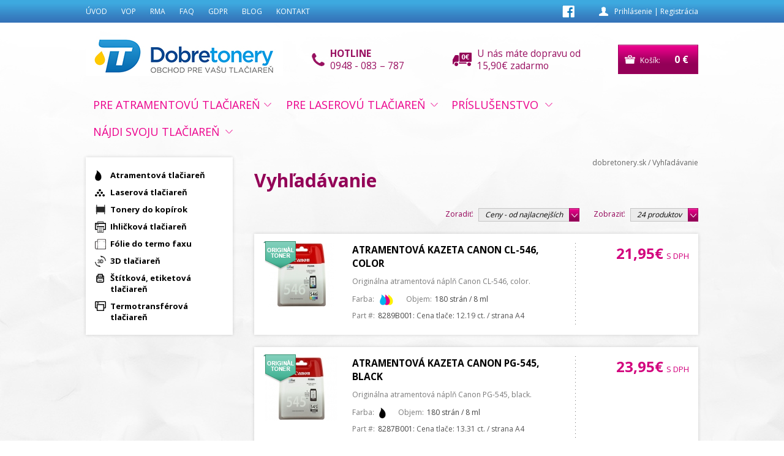

--- FILE ---
content_type: text/html; charset=utf-8
request_url: https://www.dobre-tonery.sk/katalog/search/?printer_model=9111
body_size: 5988
content:
<!DOCTYPE html>
<html lang="sk">
<head>
<meta http-equiv="Content-Type" content="text/html; charset=utf-8"><script type="text/javascript">
//<![CDATA[
var _hwq = _hwq || [];
    _hwq.push(['setKey', '3CF169702C561CB0DEFAFAF363864CBE']);_hwq.push(['setTopPos', '100']);_hwq.push(['showWidget', '21']);(function() {
    var ho = document.createElement('script'); ho.type = 'text/javascript'; ho.async = true;
    ho.src = ('https:' == document.location.protocol ? 'https://ssl' : 'http://www') + '.heureka.sk/direct/i/gjs.php?n=wdgt&sak=3CF169702C561CB0DEFAFAF363864CBE';
    var s = document.getElementsByTagName('script')[0]; s.parentNode.insertBefore(ho, s);
})();
//]]>
</script><title>Vyhľadávanie | Dobre tonery - obchod pre vašu tlačiareň | dobretonery.sk</title>
<meta name="description" content="Lacné kompatibilné náplne, originálne atramentové cartridge a laserové tonery pre tlačiarne">
<meta name="keywords" content="toner, tonery, cartridge, kompatibil, atramentová, náplň, fotopapier, atrament, hp, canon, brother, samsung, epson, xerox, lexmark, minolta">
<link rel="shortcut icon" type="image/x-icon" href="/favicon.ico">
<meta name="author" content="webdesign &amp; software: bart.sk s.r.o., http://www.bart.sk/">
<meta name="robots" content="index,follow">
<meta name="viewport" content="width=device-width, initial-scale=1, user-scalable=no">
<link href="https://fonts.googleapis.com/css?family=Open+Sans:400,700&amp;subset=latin,latin-ext" rel="stylesheet" type="text/css">
<link rel="stylesheet" type="text/css" href="/public/ui/css/jquery-ui.structure.min.css" media="screen, print">
<link rel="stylesheet" type="text/css" href="/public/ui/css/jquery-ui.theme.min.css" media="screen, print">
<link rel="stylesheet" href="/public/themes/screen.css?v=1.4" type="text/css">
<script src="/public/jquery/jquery-2.1.4.min.js" type="text/javascript"></script><script src="/public/js/core.js?v=1.4" type="text/javascript"></script><script src="/public/ui/js/jquery-ui.min.js" type="text/javascript"></script><script type="text/javascript" src="/public/js/catalog.js"></script><script type="text/javascript" src="/public/prettyPhoto/js/jquery.prettyPhoto.js"></script><link rel="stylesheet" type="text/css" href="/public/prettyPhoto/css/prettyPhoto.css" media="screen, print">
<script type="text/javascript" src="/public/prettyPhoto/js/run.js"></script><meta property="fb:app_id" content="410488882427688">
<script type="text/javascript"><!--
var WEBROOT = '';
var LANGROOT = '';
//--></script><script type="text/javascript"><!--
var _gaq = _gaq || [];
_gaq.push(['_setAccount', 'G-XCBB26RHCD']);
_gaq.push(['_trackPageview']);
(function() {
  var ga = document.createElement('script'); ga.type = 'text/javascript'; ga.async = true;
  ga.src = ('https:' == document.location.protocol ? 'https://ssl' : 'http://www') + '.google-analytics.com/ga.js';
  var s = document.getElementsByTagName('script')[0]; s.parentNode.insertBefore(ga, s);
})();

//--></script><!-- Google Tag Manager -->
<script>(function(w,d,s,l,i){w[l]=w[l]||[];w[l].push({'gtm.start':
new Date().getTime(),event:'gtm.js'});var f=d.getElementsByTagName(s)[0],
j=d.createElement(s),dl=l!='dataLayer'?'&l='+l:'';j.async=true;j.src=
'https://www.googletagmanager.com/gtm.js?id='+i+dl;f.parentNode.insertBefore(j,f);
})(window,document,'script','dataLayer','GTM-KPVNRWF');</script>
<!-- End Google Tag Manager --></head>
<body><!-- Google tag (gtag.js) -->
<script async src="https://www.googletagmanager.com/gtag/js?id=G-XCBB26RHCD"></script>
<script>
  window.dataLayer = window.dataLayer || [];
  function gtag(){dataLayer.push(arguments);}
  gtag('js', new Date());

  gtag('config', 'G-XCBB26RHCD');
</script><div id="fb-root"></div>
<script>
            window.fbAsyncInit = function() {
            FB.init({
              appId  : '410488882427688', // app id on facebook
              cookie : true, // enable cookies to allow the server to access the session
              xfbml  : true,  // parse XFBML
              channelUrl : '//www.dobre-tonery.sk/channel.html' // Custom Channel URL
            });
            };
            // Load the SDK Asynchronously
            (function(d){
               var js, id = 'facebook-jssdk'; if (d.getElementById(id)) {return;}
               js = d.createElement('script'); js.id = id; js.async = true;
               js.src = "//connect.facebook.net/sk_SK/all.js";
               d.getElementsByTagName('head')[0].appendChild(js);
             }(document));
        </script><div id="bodyMainContainer"><div id="bodyMainContainerCase">
<div id="bodyTopMenu"><div id="pageTopMenu" class="pageContainer">
<div id="topUserInfo">
<a href="/club/auth/login/" title="Prihlásenie">Prihlásenie</a> | <a href="/club/registration/" title="Registrácia">Registrácia</a>
</div>
<div id="topSocialNetworks"><a href="https://www.facebook.com/dobretonery.sk" onclick="window.open(this.href); return false;" class="facebook"><img src="/public/themes/images/icon-facebook.png" alt="Facebook"></a></div>
<div id="topMenu" class="responsiveSlideMenu">
<a href="javascript:void(0);" class="menuTrigger"></a><ul>
<li class="first"><a href="/">Úvod</a></li>
<li class=""><a href="/obchodne-podmienky/">VOP</a></li>
<li class=""><a href="/reklamacne-podmienky/">RMA</a></li>
<li class=""><a href="/otazky-a-odpovede/">FAQ</a></li>
<li class=""><a href="/topmenu/GDRP/">GDPR</a></li>
<li class=""><a href="http://www.dobre-tonery.sk/nase-novinky/">Blog</a></li>
<li class=" last"><a href="/kontakt/">Kontakt</a></li>
</ul>
<div class="cleaner"></div>
</div>
<div class="cleaner"></div>
</div></div>
<div id="bodyTop"><div id="pageTop" class="pageContainer">
<h1 id="h1"><a href="/"><span>Dobre tonery - obchod pre vašu tlačiareň | dobretonery.sk</span></a></h1>
<div id="topCart" onclick="location.href = '/eshop/cart/'; return false;"><div class="case">Košík:  <a class="tprice" href="/eshop/cart/">0 €</a>
</div></div>
<div id="topFreeShipping">U nás máte dopravu od 15,90€ zadarmo</div>
<div id="topFreeHotline">
<span class="hotline-name">HOTLINE</span><span class="hotline-number">0948 - 083 – 787</span>
</div>
<div class="cleaner"></div>
</div></div>
<div id="bodyCategories"><div id="pageCategories" class="pageContainer"><div id="topCategories" class="responsiveSlideMenu">
<a href="javascript:void(0);" class="menuTrigger"></a><ul>
<li id="pc_1" class="category hasPopupCategories">
<a href="/pre-atramentovu-tlaciaren/">Pre atramentovú tlačiareň</a><div class="popupCategories pc_1"><div class="popupCategoriesCase">
<div class="categories"><ul>
<li class="popupCategory"><a class="title" href="/pre-atramentovu-tlaciaren/kompatibilne-atramentove-kazety/">Kompatibilné atramentové kazety</a></li>
<li class="popupCategory"><a class="title" href="/pre-atramentovu-tlaciaren/originalne-atramentove-kazety/">Originálne atramentové kazety</a></li>
<li class="popupCategory popupCategoryLastInRow"><a class="title" href="/pre-atramentovu-tlaciaren/antamentove-cmyk-sady/">CMYK atramentové sady</a></li>
<li class="popupCategory"><a class="title" href="/pre-atramentovu-tlaciaren/2-naplne-GRATIS/">+2 náplne GRATIS</a></li>
<li class="popupCategory"><a class="title" href="/pre-atramentovu-tlaciaren/originalne-multipacky/">Originálne multipacky</a></li>
<li class="popupCategory popupCategoryLastInRow"><a class="title" href="/pre-atramentovu-tlaciaren/plniace-sady/">Plniace sady</a></li>
<li class="popupCategory"><a class="title" href="/pre-atramentovu-tlaciaren/atrament-pre-tlaciarne/">Atrament</a></li>
</ul></div>
<div class="product"></div>
<div class="cleaner"></div>
</div></div>
</li>
<li id="pc_2" class="category hasPopupCategories">
<a href="/pre-laserovu-tlaciaren/">Pre laserovú tlačiareň</a><div class="popupCategories pc_2"><div class="popupCategoriesCase">
<div class="categories"><ul>
<li class="popupCategory"><a class="title" href="/pre-laserovu-tlaciaren/kompatibilne-laserove-tonery/">Kompatibilné laserové tonery</a></li>
<li class="popupCategory"><a class="title" href="/pre-laserovu-tlaciaren/originalne-laserove-tonery/">Originálne laserové tonery</a></li>
<li class="popupCategory popupCategoryLastInRow"><a class="title" href="/pre-laserovu-tlaciaren/vyhodna-kancelaria/">Výhodná kancelária</a></li>
<li class="popupCategory"><a class="title" href="/pre-laserovu-tlaciaren/CMYK-balenia/">CMYK balenia</a></li>
<li class="popupCategory"><a class="title" href="/pre-laserovu-tlaciaren/ekonomicke-balenia/">Ekonomické balenia</a></li>
<li class="popupCategory popupCategoryLastInRow"><a class="title" href="/pre-laserovu-tlaciaren/kompatibilne-opticke-valce/">Kompatibilné optické válce</a></li>
<li class="popupCategory"><a class="title" href="/pre-laserovu-tlaciaren/originalne-opticke-valce/">Originálne optické válce</a></li>
</ul></div>
<div class="product"></div>
<div class="cleaner"></div>
</div></div>
</li>
<li id="pc_3" class="category hasPopupCategories">
<a href="/prislusenstvo/">Príslušenstvo</a><div class="popupCategories pc_3"><div class="popupCategoriesCase">
<div class="categories"><ul>
<li class="popupCategory"><a class="title" href="/prislusenstvo/Fotopapier/">Fotopapier</a></li>
<li class="popupCategory"><a class="title" href="/prislusenstvo/kancelarsky-papier/">Kancelársky papier</a></li>
<li class="popupCategory popupCategoryLastInRow"><a class="title" href="/prislusenstvo/farbiace-pasky/">Farbiace pásky</a></li>
<li class="popupCategory"><a class="title" href="/prislusenstvo/folie-do-faxu/">Fólie do faxu</a></li>
<li class="popupCategory"><a class="title" href="/prislusenstvo/pasky-do-stitkovacov/">Pásky do štítkovačov</a></li>
</ul></div>
<div class="product"></div>
<div class="cleaner"></div>
</div></div>
</li>
<li id="pc_4" class="category last hasPopupCategories">
<a href="/katalog/search/">Nájdi svoju tlačiareň</a><div class="popupCategories pc_4"><div class="popupCategoriesCase"><ul class="printerTree">
<li class="type type-ink"><a class="type" href="/katalog/search/?printer_model_type=1">Atramentová tlačiareň</a></li>
<li class="type type-laser"><a class="type" href="/katalog/search/?printer_model_type=2">Laserová tlačiareň</a></li>
<li class="type cartridge"><a class="type" href="/katalog/search/?printer_model_type=3">Tonery do kopírok</a></li>
<li class="type dot-matrix"><a class="type" href="/katalog/search/?printer_model_type=4">Ihličková tlačiareň </a></li>
<li class="type fax-foil"><a class="type" href="/katalog/search/?printer_model_type=5">Fólie do termo faxu </a></li>
<li class="type three-d"><a class="type" href="/katalog/search/?printer_model_type=6">3D tlačiareň </a></li>
<li class="type label"><a class="type" href="/katalog/search/?printer_model_type=7">Štítková, etiketová tlačiareň </a></li>
<li class="type termotransfer"><a class="type" href="/katalog/search/?printer_model_type=8">Termotransférová tlačiareň </a></li>
</ul></div></div>
</li>
</ul>
<div class="cleaner"></div>
</div></div></div>
<div id="bodyMain"><div id="pageMain" class="pageContainer"><div id="content">
<div class="contentSidebar"><div class="panel"><ul class="printerTree">
<li class="type type-ink"><a class="type" href="/katalog/search/?printer_model_type=1">Atramentová tlačiareň</a></li>
<li class="type type-laser"><a class="type" href="/katalog/search/?printer_model_type=2">Laserová tlačiareň</a></li>
<li class="type cartridge"><a class="type" href="/katalog/search/?printer_model_type=3">Tonery do kopírok</a></li>
<li class="type dot-matrix"><a class="type" href="/katalog/search/?printer_model_type=4">Ihličková tlačiareň </a></li>
<li class="type fax-foil"><a class="type" href="/katalog/search/?printer_model_type=5">Fólie do termo faxu </a></li>
<li class="type three-d"><a class="type" href="/katalog/search/?printer_model_type=6">3D tlačiareň </a></li>
<li class="type label"><a class="type" href="/katalog/search/?printer_model_type=7">Štítková, etiketová tlačiareň </a></li>
<li class="type termotransfer"><a class="type" href="/katalog/search/?printer_model_type=8">Termotransférová tlačiareň </a></li>
</ul></div></div>
<div class="contentMain">
<div id="kontextMenu">
<a href="/">dobretonery.sk</a> / <a href="/katalog/search/">Vyhľadávanie</a>
</div>
<h2>Vyhľadávanie</h2>
<div class="pager-options"><table cellspacing="0" cellpadding="0" class="pager-options"><tr><td class="r">
<span class="label">Zoradiť: </span><span class="selectbox selectboxSecondary" id="selectboxSort" data-baseurl="/katalog/search/?printer_model=9111&amp;sort="><span>Ceny - od najlacnejších</span><input type="hidden" name="sort" value="price"></span><div class="selecter">
<a href="javascript:void(0);" data-value="price" class="selected">Ceny - od najlacnejších</a><a href="javascript:void(0);" data-value="pricedesc">Ceny - od najdrahších</a><a href="javascript:void(0);" data-value="name">Názvu - od A po Z</a><a href="javascript:void(0);" data-value="namedesc">Názvu - od Z po A</a>
</div>
<span class="label">Zobraziť: </span><span class="selectbox selectboxSecondary" id="selectboxLimit" data-baseurl="/katalog/search/?printer_model=9111&amp;limit="><span>24 produktov</span><input type="hidden" name="limit" value="24"></span><div class="selecter">
<a href="javascript:void(0);" data-value="6">6 produktov</a><a href="javascript:void(0);" data-value="12">12 produktov</a><a href="javascript:void(0);" data-value="24" class="selected">24 produktov</a>
</div>
</td></tr></table></div>
<div class="list-item-single-table">
<div class="panel list-item-product-single list-item-product-single-1"><div class="list-item-product-single-case">
<div class="image"><a title="Atramentová kazeta Canon CL-546, color" href="/katalog/product/2277-Atramentov-kazeta-Canon-CL-546-color/"><img alt="[Atramentová kazeta Canon CL-546, color]" src="https://www.dobre-tonery.sk/images/catalog-list-single/22/77/atramentova-kazeta-canon-cl-546-color.jpg"></a></div>
<div class="priceOrder"><div class="priceinfoContainer"><div class="priceinfo"><span class="price"><span class="amount">21,95€</span><span class="label">s DPH</span></span></div></div></div>
<div class="content">
<div class="title"><a href="/katalog/product/2277-Atramentov-kazeta-Canon-CL-546-color/">Atramentová kazeta Canon CL-546, color</a></div>
<div class="desc">Originálna atramentová náplň Canon CL-546, color.</div>
<div class="attribs">
<div class="attrib attrib_6 attrib_6_value_13">
<span class="label">Farba:</span><span class="value"><img src="https://www.dobre-tonery.sk/public/catalog/attrval_13.png" alt=""></span>
</div>
<div class="attrib attrib_3 attrib_3_value_">
<span class="label">Objem:</span><span class="value">180 strán / 8 ml</span>
</div>
<div class="cleaner"></div>
<div class="cleaner"></div>
<div class="attrib">
<span class="label">Part #:</span><span class="value">8289B001</span>: Cena tlače: 12.19 ct. / strana A4</div>
<div class="cleaner"></div>
</div>
</div>
<div class="cleaner"></div>
<div class="icostars"><div class="icostar icostar-original-toner"><a href="/katalog/product/2277-Atramentov-kazeta-Canon-CL-546-color/"><span>Original toneer</span></a></div></div>
</div></div>
<div class="panel list-item-product-single list-item-product-single-2"><div class="list-item-product-single-case">
<div class="image"><a title="Atramentová kazeta Canon PG-545, black" href="/katalog/product/2274-Atramentov-kazeta-Canon-PG-545-black/"><img alt="[Atramentová kazeta Canon PG-545, black]" src="https://www.dobre-tonery.sk/images/catalog-list-single/22/74/atramentova-kazeta-canon-pg-545-black.jpg"></a></div>
<div class="priceOrder"><div class="priceinfoContainer"><div class="priceinfo"><span class="price"><span class="amount">23,95€</span><span class="label">s DPH</span></span></div></div></div>
<div class="content">
<div class="title"><a href="/katalog/product/2274-Atramentov-kazeta-Canon-PG-545-black/">Atramentová kazeta Canon PG-545, black</a></div>
<div class="desc">Originálna atramentová náplň Canon PG-545, black.</div>
<div class="attribs">
<div class="attrib attrib_6 attrib_6_value_9">
<span class="label">Farba:</span><span class="value"><img src="https://www.dobre-tonery.sk/public/catalog/attrval_9.png" alt=""></span>
</div>
<div class="attrib attrib_3 attrib_3_value_">
<span class="label">Objem:</span><span class="value">180 strán / 8 ml</span>
</div>
<div class="cleaner"></div>
<div class="cleaner"></div>
<div class="attrib">
<span class="label">Part #:</span><span class="value">8287B001</span>: Cena tlače: 13.31 ct. / strana A4</div>
<div class="cleaner"></div>
</div>
</div>
<div class="cleaner"></div>
<div class="icostars"><div class="icostar icostar-original-toner"><a href="/katalog/product/2274-Atramentov-kazeta-Canon-PG-545-black/"><span>Original toneer</span></a></div></div>
</div></div>
<div class="panel list-item-product-single list-item-product-single-3"><div class="list-item-product-single-case">
<div class="image"><a title="Vision Tech Canon PG-545 XL black kompatibil" href="/katalog/product/3242-Vision-Tech-Canon-PG-545-XL-black-kompatibil/"><img alt="[Vision Tech Canon PG-545 XL black kompatibil]" src="https://www.dobre-tonery.sk/images/catalog-list-single/32/42/canon-pg-545-xl-black-kompatibil.jpg"></a></div>
<div class="priceOrder">
<div class="priceinfoContainer">
<div class="priceinfo-old">
<span class="amount">29,95€</span><span class="label">s DPH</span>
</div>
<div class="priceinfo"><span class="price"><span class="amount">23,95€</span><span class="label">s DPH</span></span></div>
</div>
<form class="addToCart" method="post" action="/eshop/cart/add/">
<div>
<div>Počet kusov: <input type="text" name="goodPcs" value="1" class="text goodPcs"> </div>
<input type="hidden" name="referer" value="/katalog/search/?printer_model=9111"><input type="hidden" name="goodId" value="3203">
</div>
<div class="buttons"><button type="submit" class="button">Do košíka</button></div>
</form>
</div>
<div class="content">
<div class="title"><a href="/katalog/product/3242-Vision-Tech-Canon-PG-545-XL-black-kompatibil/">Vision Tech Canon PG-545 XL black kompatibil</a></div>
<div class="desc">Kompatibilná atramentová náplň pre Canon PG-545 XL, black.</div>
<div class="attribs">
<div class="attrib attrib_6 attrib_6_value_9">
<span class="label">Farba:</span><span class="value"><img src="https://www.dobre-tonery.sk/public/catalog/attrval_9.png" alt=""></span>
</div>
<div class="attrib attrib_3 attrib_3_value_">
<span class="label">Objem:</span><span class="value">15 ml</span>
</div>
<div class="cleaner"></div>
<div class="cleaner"></div>
<div class="attrib">
<span class="label">Part #:</span><span class="value">IX-CAN-PG545</span>: Cena tlače: 5.99 ct. / strana A4</div>
<div class="cleaner"></div>
</div>
</div>
<div class="cleaner"></div>
<div class="icostars"><div class="icostar icostar-sale"><a href="/katalog/product/3242-Vision-Tech-Canon-PG-545-XL-black-kompatibil/"><span>Akcia!</span></a></div></div>
</div></div>
<div class="panel list-item-product-single list-item-product-single-4"><div class="list-item-product-single-case">
<div class="image"><a title="Atramentová kazeta Canon CL-546 XL, color" href="/katalog/product/2278-Atramentov-kazeta-Canon-CL-546-XL-color/"><img alt="[Atramentová kazeta Canon CL-546 XL, color]" src="https://www.dobre-tonery.sk/images/catalog-list-single/22/78/atramentova-kazeta-canon-cl-546-xl-color.jpg"></a></div>
<div class="priceOrder"><div class="priceinfoContainer"><div class="priceinfo"><span class="price"><span class="amount">25,95€</span><span class="label">s DPH</span></span></div></div></div>
<div class="content">
<div class="title"><a href="/katalog/product/2278-Atramentov-kazeta-Canon-CL-546-XL-color/">Atramentová kazeta Canon CL-546 XL, color</a></div>
<div class="desc">Originálna atramentová náplň Canon CL-546 XL, color.</div>
<div class="attribs">
<div class="attrib attrib_6 attrib_6_value_13">
<span class="label">Farba:</span><span class="value"><img src="https://www.dobre-tonery.sk/public/catalog/attrval_13.png" alt=""></span>
</div>
<div class="attrib attrib_3 attrib_3_value_">
<span class="label">Objem:</span><span class="value">300 strán / 13 ml</span>
</div>
<div class="cleaner"></div>
<div class="cleaner"></div>
<div class="attrib">
<span class="label">Part #:</span><span class="value">8288B001</span>: Cena tlače: 8.65 ct. / strana A4</div>
<div class="cleaner"></div>
</div>
</div>
<div class="cleaner"></div>
<div class="icostars"><div class="icostar icostar-original-toner"><a href="/katalog/product/2278-Atramentov-kazeta-Canon-CL-546-XL-color/"><span>Original toneer</span></a></div></div>
</div></div>
<div class="panel list-item-product-single list-item-product-single-5"><div class="list-item-product-single-case">
<div class="image"><a title="Vision Tech Canon CL-546 XL color kompatibil" href="/katalog/product/3243-Vision-Tech-Canon-CL-546-XL-color-kompatibil/"><img alt="[Vision Tech Canon CL-546 XL color kompatibil]" src="https://www.dobre-tonery.sk/images/catalog-list-single/32/43/canon-cl-546-xl-black-kompatibil.jpg"></a></div>
<div class="priceOrder">
<div class="priceinfoContainer">
<div class="priceinfo-old">
<span class="amount">29,95€</span><span class="label">s DPH</span>
</div>
<div class="priceinfo"><span class="price"><span class="amount">25,95€</span><span class="label">s DPH</span></span></div>
</div>
<form class="addToCart" method="post" action="/eshop/cart/add/">
<div>
<div>Počet kusov: <input type="text" name="goodPcs" value="1" class="text goodPcs"> </div>
<input type="hidden" name="referer" value="/katalog/search/?printer_model=9111"><input type="hidden" name="goodId" value="3204">
</div>
<div class="buttons"><button type="submit" class="button">Do košíka</button></div>
</form>
</div>
<div class="content">
<div class="title"><a href="/katalog/product/3243-Vision-Tech-Canon-CL-546-XL-color-kompatibil/">Vision Tech Canon CL-546 XL color kompatibil</a></div>
<div class="desc">Kompatibilná atramentová náplň pre Canon CL-546 XL, color.</div>
<div class="attribs">
<div class="attrib attrib_6 attrib_6_value_13">
<span class="label">Farba:</span><span class="value"><img src="https://www.dobre-tonery.sk/public/catalog/attrval_13.png" alt=""></span>
</div>
<div class="attrib attrib_3 attrib_3_value_">
<span class="label">Objem:</span><span class="value">15 ml</span>
</div>
<div class="cleaner"></div>
<div class="cleaner"></div>
<div class="attrib">
<span class="label">Part #:</span><span class="value">IX-CAN-CL546</span>: Cena tlače: 8.65 ct. / strana A4</div>
<div class="cleaner"></div>
</div>
</div>
<div class="cleaner"></div>
<div class="icostars"><div class="icostar icostar-sale"><a href="/katalog/product/3243-Vision-Tech-Canon-CL-546-XL-color-kompatibil/"><span>Akcia!</span></a></div></div>
</div></div>
<div class="panel list-item-product-single list-item-product-single-6"><div class="list-item-product-single-case">
<div class="image"><a title="Atramentová kazeta Canon PG-545 XL, black" href="/katalog/product/2276-Atramentov-kazeta-Canon-PG-545-XL-black/"><img alt="[Atramentová kazeta Canon PG-545 XL, black]" src="https://www.dobre-tonery.sk/images/catalog-list-single/22/76/atramentova-kazeta-canon-pg-545-xl-black.jpg"></a></div>
<div class="priceOrder"><div class="priceinfoContainer"><div class="priceinfo"><span class="price"><span class="amount">30,95€</span><span class="label">s DPH</span></span></div></div></div>
<div class="content">
<div class="title"><a href="/katalog/product/2276-Atramentov-kazeta-Canon-PG-545-XL-black/">Atramentová kazeta Canon PG-545 XL, black</a></div>
<div class="desc">Originálna atramentová náplň Canon PG-545 XL, black.</div>
<div class="attribs">
<div class="attrib attrib_6 attrib_6_value_9">
<span class="label">Farba:</span><span class="value"><img src="https://www.dobre-tonery.sk/public/catalog/attrval_9.png" alt=""></span>
</div>
<div class="attrib attrib_3 attrib_3_value_">
<span class="label">Objem:</span><span class="value">400 strán / 15 ml</span>
</div>
<div class="cleaner"></div>
<div class="cleaner"></div>
<div class="attrib">
<span class="label">Part #:</span><span class="value">8286B001</span>: Cena tlače: 7.74 ct. / strana A4</div>
<div class="cleaner"></div>
</div>
</div>
<div class="cleaner"></div>
<div class="icostars"><div class="icostar icostar-original-toner"><a href="/katalog/product/2276-Atramentov-kazeta-Canon-PG-545-XL-black/"><span>Original toneer</span></a></div></div>
</div></div>
<div class="panel list-item-product-single list-item-product-single-7"><div class="list-item-product-single-case">
<div class="image"><a title="Multipack Canon PG-545 + CL-546" href="/katalog/product/2279-Multipack-Canon-PG-545-CL-546/"><img alt="[Multipack Canon PG-545 + CL-546]" src="https://www.dobre-tonery.sk/images/catalog-list-single/22/79/multipack-canon-pg-545-cl-546.jpg"></a></div>
<div class="priceOrder"><div class="priceinfoContainer"><div class="priceinfo"><span class="price"><span class="amount">37,95€</span><span class="label">s DPH</span></span></div></div></div>
<div class="content">
<div class="title"><a href="/katalog/product/2279-Multipack-Canon-PG-545-CL-546/">Multipack Canon PG-545 + CL-546</a></div>
<div class="desc">Obsahuje originálne atramentové náplne Canon PG-545 (čierna) a CL-546 (farebná).</div>
<div class="attribs">
<div class="attrib attrib_6 attrib_6_value_14">
<span class="label">Farba:</span><span class="value"><img src="https://www.dobre-tonery.sk/public/catalog/attrval_14.png" alt=""></span>
</div>
<div class="cleaner"></div>
<div class="attrib">
<span class="label">Part #:</span><span class="value">8287B005</span>
</div>
<div class="cleaner"></div>
</div>
</div>
<div class="cleaner"></div>
<div class="icostars"><div class="icostar icostar-original-toner"><a href="/katalog/product/2279-Multipack-Canon-PG-545-CL-546/"><span>Original toneer</span></a></div></div>
</div></div>
<div class="panel list-item-product-single list-item-product-single-8"><div class="list-item-product-single-case">
<div class="image"><a title="Vision Tech Canon PG-545 XL + CL-546 XL Combo set kompatibil" href="/katalog/product/3244-Vision-Tech-Canon-PG-545-XL-CL-546-XL-Combo-set-kompatibil/"><img alt="[Vision Tech Canon PG-545 XL + CL-546 XL Combo set kompatibil]" src="https://www.dobre-tonery.sk/images/catalog-list-single/32/44/hp-pg-545-xl-cl-546-xl-combo-set-kompatibil.jpg"></a></div>
<div class="priceOrder">
<div class="priceinfoContainer">
<div class="priceinfo-old">
<span class="amount">57,90€</span><span class="label">s DPH</span>
</div>
<div class="priceinfo"><span class="price"><span class="amount">44,55€</span><span class="label">s DPH</span></span></div>
</div>
<form class="addToCart" method="post" action="/eshop/cart/add/">
<div>
<div>Počet kusov: <input type="text" name="goodPcs" value="1" class="text goodPcs"> </div>
<input type="hidden" name="referer" value="/katalog/search/?printer_model=9111"><input type="hidden" name="goodId" value="3205">
</div>
<div class="buttons"><button type="submit" class="button">Do košíka</button></div>
</form>
</div>
<div class="content">
<div class="title"><a href="/katalog/product/3244-Vision-Tech-Canon-PG-545-XL-CL-546-XL-Combo-set-kompatibil/">Vision Tech Canon PG-545 XL + CL-546 XL Combo set kompatibil</a></div>
<div class="desc">Kompatibilná sada 1x Canon PG-545 XL black a 1x Canon CL-546 XL color.</div>
<div class="attribs">
<div class="attrib attrib_6 attrib_6_value_14">
<span class="label">Farba:</span><span class="value"><img src="https://www.dobre-tonery.sk/public/catalog/attrval_14.png" alt=""></span>
</div>
<div class="cleaner"></div>
<div class="attrib">
<span class="label">Part #:</span><span class="value">IX-C-PG545-COMBO</span>
</div>
<div class="cleaner"></div>
</div>
</div>
<div class="cleaner"></div>
<div class="icostars"><div class="icostar icostar-cmyk-package"><a href="/katalog/product/3244-Vision-Tech-Canon-PG-545-XL-CL-546-XL-Combo-set-kompatibil/"><span>CMYK balenia</span></a></div></div>
</div></div>
<div class="panel list-item-product-single list-item-product-single-9 list-item-product-single-last"><div class="list-item-product-single-case">
<div class="image"><a title="Multipack Canon PG-545 XL + CL-546 + papier 50x GP-501" href="/katalog/product/4831-Multipack-Canon-PG-545-XL-CL-546-papier-50x-GP-501/"><img alt="[Multipack Canon PG-545 XL + CL-546 + papier 50x GP-501]" src="https://www.dobre-tonery.sk/images/catalog-list-single/48/31/multipack-canon-pg-545-xl-cl-546-50x-gp-501.jpg"></a></div>
<div class="priceOrder"><div class="priceinfoContainer"><div class="priceinfo"><span class="price"><span class="amount">49,95€</span><span class="label">s DPH</span></span></div></div></div>
<div class="content">
<div class="title"><a href="/katalog/product/4831-Multipack-Canon-PG-545-XL-CL-546-papier-50x-GP-501/">Multipack Canon PG-545 XL + CL-546 + papier 50x GP-501</a></div>
<div class="desc">Obsahuje originálne atramentové náplne Canon PG-545 XL (čierna),  CL-546 XL (farebná) a 50 kusov lesklého papiera GP-501 10x15 cm.</div>
<div class="attribs">
<div class="attrib attrib_6 attrib_6_value_14">
<span class="label">Farba:</span><span class="value"><img src="https://www.dobre-tonery.sk/public/catalog/attrval_14.png" alt=""></span>
</div>
<div class="cleaner"></div>
<div class="attrib">
<span class="label">Part #:</span><span class="value">8286B006</span>
</div>
<div class="cleaner"></div>
</div>
</div>
<div class="cleaner"></div>
<div class="icostars"><div class="icostar icostar-original-toner"><a href="/katalog/product/4831-Multipack-Canon-PG-545-XL-CL-546-papier-50x-GP-501/"><span>Original toneer</span></a></div></div>
</div></div>
</div>
<div class="cleaner"></div>
</div>
<div class="cleaner"></div>
</div></div></div>
<div id="bodyBottomText"><div id="pageBottomText" class="pageContainer"><p style="text-align: center;">
	<img alt="" src="https://www.dobre-tonery.sk/dokumenty/darcek-k-nakupu.png" style="width: 30px; height: 30px; vertical-align: middle; margin-right: 2px;" />D<span style="font-size: 14px;">arčeky k nákupu&nbsp;</span><img alt="" src="https://www.dobre-tonery.sk/public/files/icon-vernostny-program.png" style="width: 21px; height: 20px; vertical-align: middle; margin-right: 2px;" /><span style="font-size: 14px;">Vernostný program</span><span style="font-size: 14px;">&nbsp;</span><img alt="" src="https://www.dobre-tonery.sk/public/files/icon-10-rokov-na-trhu.png" style="width: 25px; height: 21px; vertical-align: middle; margin-right: 2px;" /><span style="font-size: 14px;">20 ročná tradícia</span><span style="font-size: 14px;">&nbsp;</span><img alt="" src="https://www.dobre-tonery.sk/dokumenty/anonymus-objednavka-bez-registracie.png" style="width: 25px; height: 25px; vertical-align: middle; margin-right: 2px;" /><span style="font-size: 14px;">objednávky bez registrácie&nbsp;</span><img alt="" src="https://www.dobre-tonery.sk/public/files/icon-doprava-zadarmo.png" style="width: 26px; height: 18px; vertical-align: middle; margin-right: 2px;" /><span style="font-size: 14px;">Doprava&nbsp;zadarmo od 15,90€</span></p>
</div></div>
</div></div>
<div id="bodyBottom">
<div id="pageBottom" class="pageContainer">
<div id="bottomFreeHotline">
<span class="hotline-name">HOTLINE</span><span class="hotline-number">0948 - 083 – 787</span>
</div>
<div class="bottomBlock">
<div class="title">Produkty</div>
<ul>
<li><a href="/pre-atramentovu-tlaciaren/">Pre atramentovú tlačiareň</a></li>
<li><a href="/pre-laserovu-tlaciaren/">Pre laserovú tlačiareň</a></li>
<li><a href="/prislusenstvo/">Príslušenstvo</a></li>
</ul>
</div>
<div class="bottomBlock">
<div class="title">Pre zákazníkov</div>
<ul>
<li class=""><a href="/obchodne-podmienky/">Obchodné podmienky</a></li>
<li class=""><a href="/pre-zakaznikov/doprava-a-platba/">Platba a doručenie</a></li>
<li class=" last"><a href="/reklamacne-podmienky/">Reklamačný poriadok</a></li>
</ul>
</div>
<div class="bottomBlock">
<div class="title">Môj účet</div>
<ul>
<li class=""><a href="/club/auth/login/">Prihlásiť sa</a></li>
<li class=""><a href="/club/user/">Môj účet</a></li>
<li class=" last"><a href="/club/user/orders/">Moje objednávky</a></li>
</ul>
</div>
<div class="bottomBlock bottomBlockNewsletter">
<div class="case">
<div class="titleWrapper"><div class="title">Newsletter</div></div>
<div class="description">Budťe informovaný ako prvý. Prihláste sa na odber newslettera</div>
</div>
<form id="bottomNewsletterForm" action="/mailinglist/subscribe/"><div>
<input type="text" class="text" name="email" placeholder="Vaša emailová adresa..."><button type="submit" class="button">Prihlásiť sa</button><div class="cleaner"></div>
</div></form>
</div>
<div class="cleaner"></div>
</div>
<div id="pageFooter" class="pageContainer">© 2014 | Všetky práva vyhradené | VISION Tech s.r.o. Nitrianske Pravno| tel. +421-46-5439184 | <a href="http://www.bart.sk/">webdesign</a> © <a href="http://www.bart.sk/" title="Tvorba web stránok">bart.sk</a><div id="footerInfo">Obchodné značky tretích strán, logá a obchodné názvy objavujúce sa na webovej stránke sú majetkom ich príslušných vlastníkov a sú použité len pre znázornenie kompatibility.</div>
</div>
</div>
<script type="text/javascript" src="https://apis.google.com/js/plusone.js"></script>
</body>
</html>


--- FILE ---
content_type: application/javascript
request_url: https://www.dobre-tonery.sk/public/js/core.js?v=1.4
body_size: 7444
content:
/* URL ROUTER */
var Router = function (route,params) {
    //parametre
    if (typeof(params) == 'object') {
        var p = '';
        $.each(params,function (name,value) {
            if (p != '') {
                p += '&';
            }
            p += escape(name)+'='+escape(value);
        });
        return Router(route)+'?'+p;
    }
    else {
        return '/' + route;
    }
};
Router.route = function (route,params) {
    var url = Router(route,params);
    location.href = url;
}

/* Plugin na input hint */
jQuery.fn.inputHint = function () {
    this.each(function () {
        var self = $(this);
        if (self.is('input[type=text]')) {
            jQuery.inputHintShow(self);
            self.focus(function () {
                jQuery.inputHintHide(this);
            }).blur(function () {
                jQuery.inputHintShow(this);
            }).closest('form').submit(function () {
                jQuery.inputHintHide(self);
                return true;
            });
        }
    });
    return this;
};
jQuery.inputHintShow = function (inpt) {
    inpt = jQuery(inpt);
    if (inpt.val() == inpt.attr('title') || inpt.val() == '') {
        inpt.addClass('hint').val(inpt.attr('title'));
    }
}
jQuery.inputHintHide = function (inpt) {
    inpt = jQuery(inpt);
    inpt.removeClass('hint');
    if (inpt.val() == inpt.attr('title')) {
        inpt.val('');
    }
}

//plugin na zebra tabulky a highlight tabulky
jQuery.fn.zebraTable = function () {
    this.each(function () {
        var self = $(this);
        if (self.is('table')) {
            $('tbody tr:even',self).removeClass('even').addClass('odd');
            $('tbody tr:odd',self).removeClass('odd').addClass('even');
        }
    });
    return this;
};
jQuery.fn.highlightTable = function () {
    this.each(function () {
        var self = $(this);
        if (self.is('table')) {
            self.off('mouseover.highlight').on('mouseover.highlight', 'tbody tr',function () {
                $('>td',this).addClass('highlight');
            });
            self.off('mouseout.highlight').on('mouseout.highlight', 'tbody tr',function () {
                $('>td',this).removeClass('highlight');
            });
        }
    });
    return this;
};

//plugin na cookies
jQuery.cookie = function(name, value, options) {
    if (typeof value != 'undefined') { // name and value given, set cookie
        options = options || {};
        if (value === null) {
            value = '';
            options = $.extend({}, options); // clone object since it's unexpected behavior if the expired property were changed
            options.expires = -1;
        }
        var expires = '';
        if (options.expires && (typeof options.expires == 'number' || options.expires.toUTCString)) {
            var date;
            if (typeof options.expires == 'number') {
                date = new Date();
                date.setTime(date.getTime() + (options.expires * 24 * 60 * 60 * 1000));
            } else {
                date = options.expires;
            }
            expires = '; expires=' + date.toUTCString(); // use expires attribute, max-age is not supported by IE
        }
        // NOTE Needed to parenthesize options.path and options.domain
        // in the following expressions, otherwise they evaluate to undefined
        // in the packed version for some reason...
        var path = options.path ? '; path=' + (options.path) : '';
        var domain = options.domain ? '; domain=' + (options.domain) : '';
        var secure = options.secure ? '; secure' : '';
        document.cookie = [name, '=', encodeURIComponent(value), expires, path, domain, secure].join('');
    } else { // only name given, get cookie
        var cookieValue = null;
        if (document.cookie && document.cookie != '') {
            var cookies = document.cookie.split(';');
            for (var i = 0; i < cookies.length; i++) {
                var cookie = jQuery.trim(cookies[i]);
                // Does this cookie string begin with the name we want?
                if (cookie.substring(0, name.length + 1) == (name + '=')) {
                    cookieValue = decodeURIComponent(cookie.substring(name.length + 1));
                    break;
                }
            }
        }
        return cookieValue;
    }
};

/* Plugin na formulare */
jQuery.fn.disableForm = function() {
    this.each(function () {
        var t = $(this);
        if (t.is('form')) {
            t.find('input,select,textarea,button').prop('disabled',true);
        } else if (t.is('input,select,textarea,button')) {
            t.prop('disabled',true);
        }
    });
    return this;
};
jQuery.fn.enableForm = function() {
    this.each(function () {
        var t = $(this);
        if (t.is('form')) {
            t.find('input,select,textarea,button').removeProp('disabled');
        } else if (t.is('input,select,textarea,button')) {
            t.removeProp('disabled');
        }
    });
    return this;
};

/* Produktovy karusel */
jQuery.fn.productCarousel = function (userParams) {
    var params = $.extend({
        itemMargin: 0,
        animationDuration: 750,
        moveBy: 0,
        updateHeight: false,
        auto: false
    }, userParams);
    this.each(function () {
        var $panel = $(this);
        var container = $panel.find('div.product-carousel');
        if (!params.moveBy) {
            var moveBy = container.data('moveby');
            if (!moveBy) moveBy = 4;
            params.moveBy = moveBy;
        }
        var content = $panel.find('div.product-carousel-content');
        var items = $panel.find('div.carousel-item');
        if (items.length) {
            var itemw = items.eq(0).outerWidth() + params.itemMargin; //+margin
            if (params.updateHeight) {
                var itemh = items.eq(0).outerHeight();
                items.each(function () {
                    var h = $(this).outerHeight();
                    if (h > itemh) {
                        itemh = h;
                    }
                });
            } else {
                itemh = container.height();
            }
            var containerw = container.width();
            var contentw = items.length * itemw;
            //o kolko sa ma animacia posuvat
            var posun = itemw * params.moveBy;
            //nastavime vysku kontaineru (kazdy item ma rovnaku sirku)
            container.height(itemh);
            content.width(contentw).height(itemh).css({
                position: 'absolute',
                top: '0px',
                left: '0px'
            });
            //nastavime triggre
            //zapocitame aj paddingy
            contentw -= params.itemMargin;
            $panel.find('.arrow-right').data('disabled', 0).on('click.carousel', function () {
                var curleft = parseInt(content.css('left'));
                if (Math.abs(curleft) + containerw < contentw) {
                    var finishLeft = Math.max(curleft - posun, -contentw + containerw);
                    content.animate({
                        left: finishLeft + 'px'
                    },{
                        duration: params.animationDuration,
                        complete: function () {
                            //disable right arrow
                            if (finishLeft == (-contentw + containerw)) {
                                $panel.find('.arrow-right').data('disabled', 1).addClass('arrow-right-disabled');
                            }
                        }
                    });
                    //enable left arrow
                    $panel.find('.arrow-left').data('disabled', 0).removeClass('arrow-left-disabled');
                }
                return false;
            });
            $panel.find('.arrow-left').data('disabled', 1).addClass('arrow-left-disabled').on('click.carousel', function () {
                var curleft = parseInt(content.css('left'));
                if (curleft < 0) {
                    var finishLeft = Math.min(curleft + posun, 0);
                    content.animate({
                        left: finishLeft + 'px'
                    },{
                        duration: params.animationDuration,
                        complete: function () {
                            //disable left arrow
                            if (finishLeft == 0) {
                                $panel.find('.arrow-left').data('disabled', 1).addClass('arrow-left-disabled');
                            }
                        }
                    });
                    //enable right arrow
                    $panel.find('.arrow-right').data('disabled', 0).removeClass('arrow-right-disabled');
                }
                return false;
            });
        }
    });
    return this;
};

//bannerAnimation
bannerAnimation = function (element) {
    this.banners = $(element);
    this.bannerItems = this.banners.find('li');
    this.animationDuration = 1000;
    this.defaultBannerDuration = 7000;
    this.activeIdx = 0;
    this.bannersTimeout = null;
    this.updateHeight = false;
    this.createProgressBar = true;
    this.progressbar = this.banners.find('.progressbar');
    this.autoMove = true;//ak sa nastavi na false, bannery prestanu rotovat
}
bannerAnimation.prototype.setAutoMove = function (status) {
    this.autoMove = status;
    //zrusime timeout
    if (!this.autoMove && this.bannersTimeout) {
        window.clearTimeout(this.bannersTimeout);
        this.bannersTimeout = null;
    }
}
bannerAnimation.prototype.displayNextBannersItem = function (init, itemidx) {
    var self = this;
    //zaktualizujeme vysku kontainera
    if (init && this.updateHeight) {
        var h = this.banners.height();
        $.each(this.bannerItems, function (idx, el) {
            h = Math.max($(el).height(), h);
        });
        this.banners.height(h);
    }
    if (this.bannerItems.length > 1) {
        var bannerItemCur = this.banners.find('li').eq(this.activeIdx);
        var duration = 0;
        if (init) {
            duration = parseInt(bannerItemCur.find('input[name=duration]').val());
            if (!duration) {
                duration = this.defaultBannerDuration;
            }
            //vytvorime progressBar
            if (this.createProgressBar && this.progressbar.length) {
                this.progressbar.show();
                var progressItem = null;
                for (var i = 0 ; i < this.bannerItems.length ; i++) {
                    progressItem = $('<a href="javascript:void(0);"></a>');
                    progressItem.addClass('item');
                    if (i == 0) {
                        progressItem.addClass('item-active');
                    }
                    progressItem.html('<span>' + (i+1) + '</span>');
                    progressItem.click(function () {
                        self.displayNextBannersItem.call(self, false, $(this).index());
                        //zrusime automaticke rotovanie
                        self.setAutoMove.call(self, false);
                    });
                    this.progressbar.append(progressItem);
                }
            }
            if (this.autoMove) {
                this.bannersTimeout = window.setTimeout(function () {
                    self.displayNextBannersItem(false);
                }, duration + this.animationDuration);
            }
        } else {
            if (typeof(itemidx) == 'number') {
                var nextItem = this.bannerItems.eq(itemidx);
                if (this.bannersTimeout) {
                    window.clearTimeout(this.bannersTimeout);
                    this.bannersTimeout = null;
                }
            } else {
                var nextItem = bannerItemCur.next('li');
            }
            if (nextItem.length == 0) {
                nextItem = this.banners.find('li:first');
            }
            this.activeIdx = nextItem.index();
            //skryjeme aktualny banner
            bannerItemCur.fadeOut(this.animationDuration);
            duration = parseInt(nextItem.find('input[name=duration]').val());
            if (!duration) {
                duration = this.defaultBannerDuration;
            }
            if (self.updateHeight) {
                self.banners.height(Math.max(self.banners.height(), nextItem.height()));
            }
            //zobrazime dalsi banner
            nextItem.fadeIn(this.animationDuration, function () {
                if (self.autoMove) {
                    self.bannersTimeout = window.setTimeout(function () {
                        self.displayNextBannersItem(false);
                    }, duration + self.animationDuration);
                }
            });
            //zobrazime bodku
            if (this.createProgressBar && this.progressbar.length) {
                this.progressbar.find('.item')
                    .removeClass('item-active')
                    .eq(this.activeIdx)
                        .addClass('item-active');
            }
        }
    }
}

/**
 *  Plugin na vycentrovanie objektu
 *  navratová hodnota je samotny objekt
 */
jQuery.fn.centerObject = function (fixed) {
    return this.each(function () {
        var object = jQuery(this);
        object.css({
            position: fixed ? 'fixed' : 'absolute',
            left:     '50%',
            top:      '50%'
        }).css({
            marginLeft: '-' + (object.outerWidth() / 2) + 'px',
            marginTop:  '-' + (object.outerHeight() / 2) + 'px'
        });

        if (!fixed) {
            object.css({
                marginTop: parseInt(object.css('marginTop'), 10) + jQuery(window).scrollTop(),
                marginLeft: parseInt(object.css('marginLeft'), 10) + jQuery(window).scrollLeft()
            });
        }
    });
};

jQuery.fn.popupInfo = function (settings){
    
    settings = $.extend({
       width: 500,
       top: 0,
       overlay: true,
       timeout: 0,
       closeImg: '/public/themes/images/close.png'
    },settings);
    
    this.each(function(){
        var self = $(this);

        if(settings.overlay){
            var overlay = $('<div id="overlay"></div>');
            overlay.css({
                'width' : $(document).width() + 'px'
               ,'height' : ($(document).height() > $(window).height() ? $(document).height() : $(window).height()) + 'px'
               ,'opacity' : 0.35
            })
            .show()
            .click(function(){
                self.remove();
                overlay.remove();
            });
        }

        self
        .append('<img src="' + settings.closeImg + '" alt="" class="close" />')
        .addClass('rounded')
        .width(settings.width)
        .hide()
        .fadeIn(500);
        
        if(settings.top > 0){
            self.css({
                top: $(window).scrollTop() + settings.top + 'px',
                left: '50%',
                marginLeft: '-' + (self.outerWidth() / 2) + 'px'
            });
        } else {
            self.centerObject();
        }

        $(self).on('click','.close',function(){
            self.remove();
            if(settings.overlay){
                overlay.remove();
            }
        });

        if(settings.overlay){
            $('body').append(overlay);
        }
        $('body').append(self);

        if (settings.timeout) {
            setTimeout(function() {
                self.fadeOut(1000,function(){
                    self.remove();
                });
                if(settings.overlay){
                    overlay.fadeOut(1000,function(){
                        overlay.remove();
                    });
                }
            }, settings.timeout);
        }

    });
    
    return this;
};

/****************************************************************************
*   TABER
*****************************************************************************/
$.fn.taber = function (params) {
    
    var params = $.extend({
        select : function(taber){
            return false;
        }
    }, params);
    
    this.each(function () {
        var self = $(this);
        self.find('.tabsMenu ul li a').click(function (event) {
            event.preventDefault();
            var s = $(this);
            self.find('.tabsMenu ul li').removeClass('active');
            s.closest('li').addClass('active'); 
                
            self.find('.tabsContent .tabsPanel').hide();
            self.find(s.attr('href')).show();
            
            params.select(self);
            
            return true;
        });
    });
    return this;
}

/****************************************************************************
*   STYLISH SELECT
*****************************************************************************/
jQuery.fn.selectbox = function (params) {

    var params = $.extend({
        selected : function(selectbox){
            return false;
        }
    }, params);

    this.each(function () {

        var selectbox = $(this);
        var selecter = selectbox.next('.selecter');
        selecter.appendTo('body');

        selectbox.on('click', function(){
            $('.selecter').each(function(){
                if($(this)[0] != selecter[0]){
                    $(this).hide();
                }
            });
            
            var selecterWidth = selecter.outerWidth();
            if (selecterWidth < selectbox.outerWidth()) {
                selecterWidth = selectbox.outerWidth();
            }
            
            selecter.css({
                top: selectbox.offset().top + selectbox.outerHeight(),
                left: selectbox.offset().left,
                width: selecterWidth
            });
            selecter.toggle();
        });

        selecter.on('click', 'a', function(){
            var self = $(this);
            $('a', selecter).removeClass('selected');
            self.addClass('selected');

            $('input', selectbox).val(self.data('value'));
            $('span', selectbox).html(self.html());

            selecter.hide();

            params.selected(selectbox);
        });
    });

    $('body').on('click', function(event){
         var self = $(event.target);
         if(!self.hasClass('selectbox') && self.is('span')){
             self = self.parent();
         }
         if(!self.hasClass('selecter') && !self.hasClass('selectbox')){
             $('.selecter').hide();
         }
    })

    return this;
};

function priceFormat(p) {
    if (Math.round(p) == p) {
        return p;
    } else {
        var ps = "" + (Math.round(p * 100) / 100);
        return ps.replace('.',',');
    }
}


/****************************************************************************
*   ADD TO CART
*****************************************************************************/
jQuery.fn.addToCart = function (params) {

    var params = $.extend({
        success : function(form){ },
        complete : function(){ }
    }, params);

    this.each(function () {

        var form = $(this);
        var popup = $('<div class="cartAddPopupCase"></div>');

        $.ajax({
            type: 'POST',
            url: form.attr('action'),
            data: form.serialize(),
            beforeSend: function(){
                $('div.cartAddPopupCase').hide();
                popup
                .popupInfo({
                    overlay: false,
                    width: 300
                })
                .html('<div class="cartAddPopupLoading"></div>');
            },
            success: function(response){
                popup.html(response);

                var error = $(response).find('div.report');
                if(!error.length){
                    // update sumarizacie kosika
                    $('#topCart').updateCartSummary();

                    // zavolame success function
                    params.success(form);
                }
            },
            error: function(){
                report(__('Produkt sa nepodarilo pridať do košíka'), 'ERROR');
            },
            complete: function(){
                window.setTimeout(function () { 
                    popup.fadeOut(); 
                }, 3000);

                // zavolame complete function
                params.complete();
            }
        });
    });

    return this;
};

jQuery.fn.updateCartSummary = function (params) {

    var params = $.extend({
        success : function(e){ },
        complete : function(){ }
    }, params);

    this.each(function () {

        var self = $(this);

        $.ajax({
            type: 'GET',
            url: LANGROOT + '/eshop/cart/info/',
            beforeSend: function(){
            },
            success: function(response){
                self.html(response);
                params.success(self);
            },
            error: function(){
                //report(__('Nepodarilo sa zaktualizovať nákupný košík'), 'ERROR');
            },
            complete: function(){
                params.complete();
            }
        });
    });

    return this;
};

function __(msg){
    return msg;
}

/****************************************************************************
*   PRODUCT ROW UPDATE HEIGHT
*****************************************************************************/
jQuery.fn.updateHeight = function (options) {

    options = $.extend({
        selector: '.list-item-product'
    }, options);

    this.each(function () {
        var row = $(this);
        if (row.is(':visible') && !row.hasClass('updatedHeight')) {
            var listItems = row.find(options.selector);
            var maxHeight = Math.max.apply(Math, $.map(listItems, function(element) { return $(element).height(); }));
            listItems.css('height', maxHeight);
            row.css('height', listItems.outerHeight(true));
            row.addClass('updatedHeight');
        }
    });
    return this;
};

/**
 * Plugin na nastavenie rovnakych výšok v elemente
 */
$.fn.sameHeight = function(options){

    options = $.extend({
        selector: '.col',
        minWidth: 0
    }, options);

    return this.each(function(){
        var $this = $(this);
        var $items = $this.find(options.selector);

        var self = this;

        self.calculate = function(){
            if ($(window).width() >= options.minWidth) {
                self.height = 0;

                $items.height('auto');
                $items.each(function(){
                    var item = $(this);
                    if (item.height() > self.height) {
                        self.height = item.height();
                    }
                }).height(self.height);
            } else {
                $items.height('auto');
            }
        };

        self.calculate();
        $(window).on('resize', function(){
            self.calculate();
        });

    });
};

$.fn.countdown = function(params) {

    params = $.extend({
        start: 0,
        format: 'HMS',
        onFinish: function(){
            return true;
        }
    }, params);

    return this.each(function(){

        var self = this;
        self.timeout = null;
        self.totalSeconds = null;

        self.init = function() {
            self.totalSeconds = params.start;
            self.timeout = window.setTimeout(function(){
                self.timer();
            }, 1000);

            $(self).on('cancel', function(){
                window.clearTimeout(self.timeout);
            });
        };

        self.timer = function() {
            self.totalSeconds -= 1;
            self.update();

            if(self.totalSeconds == 0) {
                window.clearTimeout(self.timeout);
                params.onFinish.call(this);
                return;
            }

            self.timeout = window.setTimeout(function(){
                self.timer();
            }, 1000);
        };

        self.update = function() {
            var seconds = self.totalSeconds;

            switch (params.format) {
                case 'HMS':
                    var hours = Math.floor(seconds / 3600);
                    seconds -= hours * (3600);

                    var minutes = Math.floor(seconds / 60);
                    seconds -= minutes * (60);

                    $(self).text(hours.leadingZero() + ":" + minutes.leadingZero() + ":" + seconds.leadingZero());
                    break;

                case 'S':
                    $(self).text(seconds);
                    break;
            }
        };

        self.init();
    });
};

$(function() {
    //AJAX ERROR
    // $(document).ajaxError(function (request,settings,e) {
    //     alert('Error requesting URL: '+e.url);
    // });
    
	//hinty vo formularoch
	$('input.hint').inputHint();
	
	//vypnut autocomplete vo formularoch
	$('input.autocompleteoff').attr('autocomplete','off');
	
	//zebra tabulky + highlight
    $('table.zebra').zebraTable();
    $('table.highlight').highlightTable();
    
    //topprodukty carousel
    $('#topproducts-container').productCarousel({
        itemMargin: 1
    });
    
    //hodnotenie produktov
    $('div.rating-container').hover(function () {
        $(this).addClass('rating-container-hover');
    }, function () {
        $(this).removeClass('rating-container-hover');
    });
    $('div.rating-container a.rate').click(function () {
        var rating = $(this).closest('div.rating-container').find('div.rating');
        var progress = $(this).closest('div.rating-container').find('div.rating-progress');
        progress.css('opacity',0.7);
        progress.show();
        $.getJSON(this.href, function (result) {
            progress.fadeOut();
            if (result.rating) {
                rating.css('width', (result.rating * 100) + '%');
            }
        })
        return false;
    });
    
    //zobrazenie externych RSS feedov
    window.setTimeout(function () {
        $('div.rss-feed').each(function () {
            var self = $(this);
            self.load(WEBROOT + '/system/load-feed/',{
                    feed: self.data('feedurl'),
                    count: self.data('items-count')
            });
        });
        $('div.rss-feed a').click(function () {
            window.open(this.href);
            return false;
        })
    }, 200);
    
    // REPORTY V POPUP OKNE
    showReports();
	
	//stylish select
	$('.selectboxBind').selectbox();
	
	//taber
	$('.tabsBind').taber();
	
	//hlavne menu s popup kategoriami
    //vytvorime si pole s popupKategoriami
    var popupCategories = $('#topCategories div.popupCategories');
    popupCategories.hide().appendTo('body');
    
    var menuHideTimeout = null;
    var popupCategoriesItems = $('#topCategories ul li.category');
    popupCategoriesItems.on('menushow', function () {
            
        //skryjeme najprv vsetky ostatne //pre istotu
        popupCategoriesItems.trigger('menuhide', { force:true });
        
        //zobrazime aktualnu
        var tab = $(this);
        tab.addClass('hover');
        
        var popup = null;
        popupCategories.each(function(){
            var self = $(this);
            if(self.hasClass(tab.attr('id'))){
                popup = self;
            }
        });
        
        if(popup){
            //nastavime aj spravnu polohu
            var pos = tab.offset();
            popup.css({
                left: pos.left,
                top: pos.top + tab.outerHeight(),
                width: tab.outerWidth()
            });
            popup.fadeIn('fast');
        }
            
        //nastavime event na skrytie
        $('body').on('mousemove.categoryPopups', function (event) {
            var target = $(event.target);
            var isTargetted = (target == popup) 
                || (target.closest(popup).length ? true : false)
                || (target == tab)
                || (target.closest(tab).length ? true : false);
            if (!isTargetted) {
                tab.data('preventMenuHide', 0);
                tab.trigger('menuhide');
                // menuHideTimeout = window.setTimeout(function () {
                //     tab.trigger('menuhide');
                // }, 50);
            } else {
                tab.data('preventMenuHide', 1);
            }
        });
        
    }).on('menuhide', function (event, data) {
        var tab = $(this);
        if (tab.data('preventMenuHide') == 1 && !data.force) {
            if (menuHideTimeout) {
                window.clearTimeout(menuHideTimeout);
                menuHideTimeout = null;
            }
            return;
        }
        tab.removeClass('hover');
        popupCategories.each(function(){
            var self = $(this);
            if(self.hasClass(tab.attr('id'))){
                self.hide();
            }
        });
        $('body').off('mousemove.categoryPopups');
    }).on('mouseenter', function () {
        $(this).trigger('menushow');
    });
    
    //price range slider
    var pricerangeSlider = $('#searchPriceRange');
    if (pricerangeSlider.length) {
        var pricerangeMax = pricerangeSlider.data('max');
        var pricerangeMin = pricerangeSlider.data('min');
        //zaokruhlime nadol a nahor na cele desiatky
        pricerangeMax = Math.ceil(pricerangeMax / 10) * 10;
        pricerangeMin = Math.floor(pricerangeMin / 10) * 10;
        pricerangeSlider.slider({
            range: true,
            min: pricerangeMin,
            max: pricerangeMax,
            // step: 10,
            values: [$('#searchPriceMin').val() || pricerangeMin, $('#searchPriceMax').val() || pricerangeMax],
            create: function () {
                $(this).find('a.ui-slider-handle:eq(0)').addClass('ui-slider-handle-from');
                $(this).find('a.ui-slider-handle:eq(1)').addClass('ui-slider-handle-to');
            },
            slide: function(event, ui) {
                searchPriceRangeDisplay(ui.values[0], ui.values[1]);
                $('#searchPriceMin').val(ui.values[0] <= pricerangeMin ? '' : ui.values[0]);
                $('#searchPriceMax').val(ui.values[1] >= pricerangeMax ? '' : ui.values[1]);
            },
            stop: function () {
                //pricerangeSlider.closest('form').submit();
            }
        });
        function searchPriceRangeDisplay(v1, v2) {
            var ammin = $("#searchPriceRangeAmountMin");
            var ammax = $("#searchPriceRangeAmountMax");
            var t = '';
            ammin.text(v1 + ammin.data('currency'));
            ammax.text(v2 + ammax.data('currency'));
            //pozicia
            ammin.css('left', ((v1 - pricerangeMin) / (pricerangeMax - pricerangeMin) * 100) + '%');
            ammax.css('left', ((v2 - pricerangeMin) / (pricerangeMax - pricerangeMin) * 100) + '%');
        }
        searchPriceRangeDisplay(pricerangeSlider.slider("values", 0), pricerangeSlider.slider("values", 1));
    }
    
    //ajaxove pridanie polozky do kosika
    var isSubmitted = false;
    $('body').on('submit', 'form.addToCart', function () {
        var form = $(this);
        if (!isSubmitted) {
            isSubmitted = true;
            form.addToCart({
                complete : function(){
                    isSubmitted = false;
                },
                success : function(){
                    var popupOrder = $('#popupOrder');
                    if(popupOrder.length){
                        popupOrder.find('.close').trigger('click');
                    }
                }
            });
        }
        return false;
    });

    //responsive menu
    var responsiveSlideMenu = $('.responsiveSlideMenu');
    $('a.menuTrigger', responsiveSlideMenu).on('click', function() {
        var self = $(this);
        var menu = $('ul', self.closest('.responsiveSlideMenu'));
        if (menu.is(':hidden')) {
            menu.stop(true, true).slideDown();
        } else {
            menu.stop(true, true).slideUp();
        }
        return false;
    });
    
});

function showReports(){
    var reports = $('#reports');
    if($('.ico-OK',reports).length){
        reports.popupInfo({
            top: 200,
            timeout: 3000
        });
    } else {
        reports.popupInfo({
            top: 200
        });
    }
}

function report(msg , type){
    var reports = $('#reports');
    if(!reports.length){
        reports = $('<div/>').attr('id','reports').appendTo($('body'));
    }

    reports.html(
        '<div class="report report-' + type.toUpperCase() + '">' +
            '<span class="ico ico-' + type.toUpperCase() + '"> </span>' +
            msg +
        '</div>'
    );
    reports.popupInfo({
        top: 200
    });
    return reports;
}

/* Overlay */
function blockOverlay(block, settings) {
    settings = $.extend({
       opacity: 0.6,
       fadeDuration: 200,
       backgroundColor: '#FFFFFF'
    }, settings);
    
    if (typeof block == 'object') {
        if ($('.blockOverlay', block).length) {
            return false;    
        }
        var overlay = $('<div></div>').addClass('blockOverlay');
        overlay.css('background-color', settings.backgroundColor);
        overlay.css('width', block.outerWidth(false));
        overlay.css('height', block.outerHeight(false));
        overlay.css('top', block.css('position') == 'relative' ? 0 : block.position().top);
        overlay.css('left', block.css('position') == 'relative' ? 0 : block.position().left);
        overlay.css('opacity', settings.opacity);
        overlay.appendTo(block);
        overlay.fadeTo(settings.fadeDuration, settings.opacity);
        return true;
    }
}

function blockOverlayRemove(block) {
    $('.blockOverlay', block).remove();
}


--- FILE ---
content_type: application/javascript
request_url: https://www.dobre-tonery.sk/public/js/catalog.js
body_size: 1176
content:
$(function () {
    //vyhladavanie podla definovaneho searchtype
    var catalogSideSearchForm = $('#catalogSideSearchForm');
    var catalogSideSearchProgress = $('#catalogSideSearchProgress');
    $('#catalogSideSearchForm').submit(function (event, data) {
        if (data && data.submit) {
            return true;
        } else {
            var self = $(this);
            catalogSideSearchProgress.height(catalogSideSearchForm.height());
            catalogSideSearchProgress.fadeTo('fast', 0.8);
            window.setTimeout(function () {
                self.trigger('submit', {submit:true});
            }, 500);
            return false;
        }
    });
    //nastavit selecty a checkboxy
    catalogSideSearchForm.find('select').change(function () {
        catalogSideSearchForm.submit();
    });
    catalogSideSearchForm.find('input[type=checkbox]').click(function () {
        catalogSideSearchForm.submit();
    });
    //slider na cenove vyhladavanie
    //pricerange
    var pricerangeSlider = $('#searchPriceRange');
    var pricerangeMax = pricerangeSlider.data('max');
    var pricerangeMin = pricerangeSlider.data('min');
    //zaokruhlime nadol a nahor na cele desiatky
    pricerangeMax = Math.ceil(pricerangeMax / 10) * 10;
    pricerangeMin = Math.floor(pricerangeMin / 10) * 10;
    pricerangeSlider.slider({
        range: true,
        min: pricerangeMin,
        max: pricerangeMax,
        // step: 10,
        values: [$('#searchPriceMin').val() || pricerangeMin, $('#searchPriceMax').val() || pricerangeMax],
        create: function () {
            $(this).find('a.ui-slider-handle:eq(0)').addClass('ui-slider-handle-from');
            $(this).find('a.ui-slider-handle:eq(1)').addClass('ui-slider-handle-to');
        },
        slide: function(event, ui) {
            searchPriceRangeDisplay(ui.values[0], ui.values[1]);
            $('#searchPriceMin').val(ui.values[0] <= pricerangeMin ? '' : ui.values[0]);
            $('#searchPriceMax').val(ui.values[1] >= pricerangeMax ? '' : ui.values[1]);
        },
        stop: function () {
            pricerangeSlider.closest('form').submit();
        }
    });
    function searchPriceRangeDisplay(v1, v2) {
        var ammin = $("#searchPriceRangeAmountMin");
        var ammax = $("#searchPriceRangeAmountMax");
        var t = '';
        ammin.text(v1 + ammin.data('currency'));
        ammax.text(v2 + ammax.data('currency'));
        //pozicia
        ammin.css('left', ((v1 - pricerangeMin) / (pricerangeMax - pricerangeMin) * 100) + '%');
        ammax.css('left', ((v2 - pricerangeMin) / (pricerangeMax - pricerangeMin) * 100) + '%');
    }
    searchPriceRangeDisplay(pricerangeSlider.slider("values", 0), pricerangeSlider.slider("values", 1));
    //viac / menej poloziek vo filtry
    $('div.more a', catalogSideSearchForm).click(function () {
        var a = $(this);
        var wrapper = a.parents('div.content').find('div.item-wrapper');
        if (!wrapper.length) {
            //vytvorime wrapper, ktory budeme schovavat a zobrazovat
            var items = a.parents('div.content').find('div.item');
            var visible = items.filter(':visible').length;
            var itemsToDisplay = items.slice(visible);
            itemsToDisplay.wrapAll('<div class="item-wrapper"></div>');
            wrapper = itemsToDisplay.closest('div.item-wrapper');
            wrapper.hide();
            itemsToDisplay.show();
            wrapper.after(a.closest('div.more'));
        }
        //zobrazime/skryjeme wrapper
        wrapper.slideToggle();
        //vymenime text v zobrazovaci
        var alttext = a.data('alttext');
        a.data('alttext', a.text());
        a.text(alttext);
    });
    
    
    //stylish select pre pager a pager options k produktom
	$('#selectboxSort, #selectboxLimit').selectbox({
        selected: function (selectbox) {
            window.location.href = selectbox.data('baseurl') + $(':hidden', selectbox).val();
            return true;
        }
	});
	
	//nastavenie rovnakej vysky pre sub items
	var subItems = $('div.subItems li a');
	var subItemsMaxHeight = Math.max.apply(Math, $.map(subItems, function(element) { return $(element).height(); }));
    subItems.css('height', subItemsMaxHeight);
});